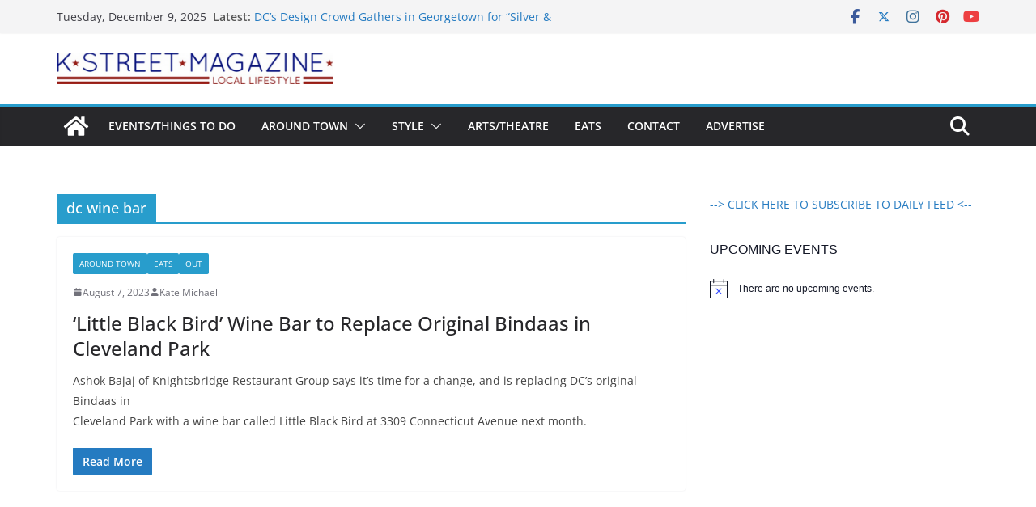

--- FILE ---
content_type: text/javascript
request_url: http://kstreetmagazine.com/wp-content/themes/colormag/assets/js/jquery.bxslider.js?ver=4.1.1
body_size: 69805
content:
/**
 * bxSlider v4.2.1d
 * Copyright 2013-2017 Steven Wanderski
 * Written while drinking Belgian ales and listening to jazz
 * Licensed under MIT (http://opensource.org/licenses/MIT)
 */

;(function($) {

  var defaults = {

    // GENERAL
    mode: 'horizontal',
    slideSelector: '',
    infiniteLoop: true,
    hideControlOnEnd: false,
    speed: 500,
    easing: null,
    slideMargin: 0,
    startSlide: 0,
    randomStart: false,
    captions: false,
    ticker: false,
    tickerHover: false,
    adaptiveHeight: false,
    adaptiveHeightSpeed: 500,
    video: false,
    useCSS: true,
    preloadImages: 'visible',
    responsive: true,
    slideZIndex: 50,
    wrapperClass: 'cm-slider',

    // TOUCH
    touchEnabled: true,
    swipeThreshold: 50,
    oneToOneTouch: true,
    preventDefaultSwipeX: true,
    preventDefaultSwipeY: false,

    // ACCESSIBILITY
    ariaLive: true,
    ariaHidden: true,

    // KEYBOARD
    keyboardEnabled: false,

    // PAGER
    pager: true,
    pagerType: 'full',
    pagerShortSeparator: ' / ',
    pagerSelector: null,
    buildPager: null,
    pagerCustom: null,

    // CONTROLS
    controls: true,
    nextText: 'Next',
    prevText: 'Prev',
    nextSelector: null,
    prevSelector: null,
    autoControls: false,
    startText: 'Start',
    stopText: 'Stop',
    autoControlsCombine: false,
    autoControlsSelector: null,

    // AUTO
    auto: false,
    pause: 4000,
    autoStart: true,
    autoDirection: 'next',
    stopAutoOnClick: false,
    autoHover: false,
    autoDelay: 0,
    autoSlideForOnePage: false,

    // CAROUSEL
    minSlides: 1,
    maxSlides: 1,
    moveSlides: 0,
    slideWidth: 0,
    shrinkItems: false,

    // CALLBACKS
    onSliderLoad: function() { return true; },
    onSlideBefore: function() { return true; },
    onSlideAfter: function() { return true; },
    onSlideNext: function() { return true; },
    onSlidePrev: function() { return true; },
    onSliderResize: function() { return true; },
    onAutoChange: function() { return true; } //calls when auto slides starts and stops
  };

  $.fn.bxSlider = function(options) {

    if (this.length === 0) {
      return this;
    }

    // support multiple elements
    if (this.length > 1) {
      this.each(function() {
        $(this).bxSlider(options);
      });
      return this;
    }

    // create a namespace to be used throughout the plugin
    var slider = {},
        // set a reference to our slider element
        el = this,
        // get the original window dimens (thanks a lot IE)
        windowWidth = $(window).width(),
        windowHeight = $(window).height();

    // Return if slider is already initialized
    if ($(el).data('bxSlider')) { return; }

    /**
     * ===================================================================================
     * = PRIVATE FUNCTIONS
     * ===================================================================================
     */

    /**
     * Initializes namespace settings to be used throughout plugin
     */
    var init = function() {
      // Return if slider is already initialized
      if ($(el).data('bxSlider')) { return; }
      // merge user-supplied options with the defaults
      slider.settings = $.extend({}, defaults, options);
      // parse slideWidth setting
      slider.settings.slideWidth = parseInt(slider.settings.slideWidth);
      // store the original children
      slider.children = el.children(slider.settings.slideSelector);
      // check if actual number of slides is less than minSlides / maxSlides
      if (slider.children.length < slider.settings.minSlides) { slider.settings.minSlides = slider.children.length; }
      if (slider.children.length < slider.settings.maxSlides) { slider.settings.maxSlides = slider.children.length; }
      // if random start, set the startSlide setting to random number
      if (slider.settings.randomStart) { slider.settings.startSlide = Math.floor(Math.random() * slider.children.length); }
      // store active slide information
      slider.active = { index: slider.settings.startSlide };
      // store if the slider is in carousel mode (displaying / moving multiple slides)
      slider.carousel = slider.settings.minSlides > 1 || slider.settings.maxSlides > 1;
      // if carousel, force preloadImages = 'all'
      if (slider.carousel) { slider.settings.preloadImages = 'all'; }
      // calculate the min / max width thresholds based on min / max number of slides
      // used to setup and update carousel slides dimensions
      slider.minThreshold = (slider.settings.minSlides * slider.settings.slideWidth) + ((slider.settings.minSlides - 1) * slider.settings.slideMargin);
      slider.maxThreshold = (slider.settings.maxSlides * slider.settings.slideWidth) + ((slider.settings.maxSlides - 1) * slider.settings.slideMargin);
      // store the current state of the slider (if currently animating, working is true)
      slider.working = false;
      // initialize the controls object
      slider.controls = {};
      // initialize an auto interval
      slider.interval = null;
      // determine which property to use for transitions
      slider.animProp = slider.settings.mode === 'vertical' ? 'top' : 'left';
      // determine if hardware acceleration can be used
      slider.usingCSS = slider.settings.useCSS && slider.settings.mode !== 'fade' && (function() {
        // create our test div element
        var div = document.createElement('div'),
            // css transition properties
            props = ['WebkitPerspective', 'MozPerspective', 'OPerspective', 'msPerspective'];
        // test for each property
        for (var i = 0; i < props.length; i++) {
          if (div.style[props[i]] !== undefined) {
            slider.cssPrefix = props[i].replace('Perspective', '').toLowerCase();
            slider.animProp = '-' + slider.cssPrefix + '-transform';
            return true;
          }
        }
        return false;
      }());
      // if vertical mode always make maxSlides and minSlides equal
      if (slider.settings.mode === 'vertical') { slider.settings.maxSlides = slider.settings.minSlides; }
      // save original style data
      el.data('origStyle', el.attr('style'));
      el.children(slider.settings.slideSelector).each(function() {
        $(this).data('origStyle', $(this).attr('style'));
      });

      // perform all DOM / CSS modifications
      setup();
    };

    /**
     * Performs all DOM and CSS modifications
     */
    var setup = function() {
      var preloadSelector = slider.children.eq(slider.settings.startSlide); // set the default preload selector (visible)

      // wrap el in a wrapper
      el.wrap('<div class="' + slider.settings.wrapperClass + '"><div class="bx-viewport"></div></div>');
      // store a namespace reference to .bx-viewport
      slider.viewport = el.parent();

      // add aria-live if the setting is enabled and ticker mode is disabled
      if (slider.settings.ariaLive && !slider.settings.ticker) {
        slider.viewport.attr('aria-live', 'polite');
      }
      // add a loading div to display while images are loading
      slider.loader = $('<div class="bx-loading" />');
      slider.viewport.prepend(slider.loader);
      // set el to a massive width, to hold any needed slides
      // also strip any margin and padding from el
      el.css({
        width: slider.settings.mode === 'horizontal' ? (slider.children.length * 1000 + 215) + '%' : 'auto',
        position: 'relative'
      });
      // if using CSS, add the easing property
      if (slider.usingCSS && slider.settings.easing) {
        el.css('-' + slider.cssPrefix + '-transition-timing-function', slider.settings.easing);
        // if not using CSS and no easing value was supplied, use the default JS animation easing (swing)
      } else if (!slider.settings.easing) {
        slider.settings.easing = 'swing';
      }
      // make modifications to the viewport (.bx-viewport)
      slider.viewport.css({
        width: '100%',
        overflow: 'hidden',
        position: 'relative'
      });
      slider.viewport.parent().css({
        maxWidth: getViewportMaxWidth()
      });
      // apply css to all slider children
      slider.children.css({
        // the float attribute is a reserved word in compressors like YUI compressor and need to be quoted #48
        'float': slider.settings.mode === 'horizontal' ? 'left' : 'none',
        listStyle: 'none',
        position: 'relative'
      });
      // apply the calculated width after the float is applied to prevent scrollbar interference
      slider.children.css('width', getSlideWidth());
      // if slideMargin is supplied, add the css
      if (slider.settings.mode === 'horizontal' && slider.settings.slideMargin > 0) { slider.children.css('marginRight', slider.settings.slideMargin); }
      if (slider.settings.mode === 'vertical' && slider.settings.slideMargin > 0) { slider.children.css('marginBottom', slider.settings.slideMargin); }
      // if "fade" mode, add positioning and z-index CSS
      if (slider.settings.mode === 'fade') {
        slider.children.css({
          position: 'absolute',
          zIndex: 0,
          display: 'none'
        });
        // prepare the z-index on the showing element
        slider.children.eq(slider.settings.startSlide).css({zIndex: slider.settings.slideZIndex, display: 'block'});
      }
      // create an element to contain all slider controls (pager, start / stop, etc)
      slider.controls.el = $('<div class="bx-controls" />');
      // if captions are requested, add them
      if (slider.settings.captions) { appendCaptions(); }
      // check if startSlide is last slide
      slider.active.last = slider.settings.startSlide === getPagerQty() - 1;
      // if video is true, set up the fitVids plugin
      if (slider.settings.video) { el.fitVids(); }
      //preloadImages
      if (slider.settings.preloadImages === 'none') {
        preloadSelector = null;
      }
      else if (slider.settings.preloadImages === 'all' || slider.settings.ticker) {
        preloadSelector = slider.children;
      }
      // only check for control addition if not in "ticker" mode
      if (!slider.settings.ticker) {
        // if controls are requested, add them
        if (slider.settings.controls) { appendControls(); }
        // if auto is true, and auto controls are requested, add them
        if (slider.settings.auto && slider.settings.autoControls) { appendControlsAuto(); }
        // if pager is requested, add it
        if (slider.settings.pager) { appendPager(); }
        // if any control option is requested, add the controls wrapper
        if (slider.settings.controls || slider.settings.autoControls || slider.settings.pager) { slider.viewport.after(slider.controls.el); }
        // if ticker mode, do not allow a pager
      } else {
        slider.settings.pager = false;
      }
      if (preloadSelector === null) {
        start();
      } else {
        loadElements(preloadSelector, start);
      }
    };

    var loadElements = function(selector, callback) {
      var total = selector.find('img:not([src=""]), iframe').length,
          count = 0;
      if (total === 0) {
        callback();
        return;
      }
      selector.find('img:not([src=""]), iframe').each(function() {
        $(this).one('load error', function() {
          if (++count === total) { callback(); }
        }).each(function() {
          $(this).trigger('load');
        });
      });
    };

    /**
     * Start the slider
     */
    var start = function() {
      // if infinite loop, prepare additional slides
      if (slider.settings.infiniteLoop && slider.settings.mode !== 'fade' && !slider.settings.ticker) {
        var slice    = slider.settings.mode === 'vertical' ? slider.settings.minSlides : slider.settings.maxSlides,
            sliceAppend  = slider.children.slice(0, slice).clone(true).addClass('bx-clone'),
            slicePrepend = slider.children.slice(-slice).clone(true).addClass('bx-clone');
        if (slider.settings.ariaHidden) {
          sliceAppend.attr('aria-hidden', true);
          slicePrepend.attr('aria-hidden', true);
        }
        el.append(sliceAppend).prepend(slicePrepend);
      }
      // remove the loading DOM element
      slider.loader.remove();
      // set the left / top position of "el"
      setSlidePosition();
      // if "vertical" mode, always use adaptiveHeight to prevent odd behavior
      if (slider.settings.mode === 'vertical') { slider.settings.adaptiveHeight = true; }
      // set the viewport height
      slider.viewport.height(getViewportHeight());
      // make sure everything is positioned just right (same as a window resize)
      el.redrawSlider();
      // onSliderLoad callback
      slider.settings.onSliderLoad.call(el, slider.active.index);
      // slider has been fully initialized
      slider.initialized = true;
      // add the resize call to the window
      if (slider.settings.responsive) { $(window).on('resize', resizeWindow); }
      // if auto is true and has more than 1 page, start the show
      if (slider.settings.auto && slider.settings.autoStart && (getPagerQty() > 1 || slider.settings.autoSlideForOnePage)) { initAuto(); }
      // if ticker is true, start the ticker
      if (slider.settings.ticker) { initTicker(); }
      // if pager is requested, make the appropriate pager link active
      if (slider.settings.pager) { updatePagerActive(slider.settings.startSlide); }
      // check for any updates to the controls (like hideControlOnEnd updates)
      if (slider.settings.controls) { updateDirectionControls(); }
      // if touchEnabled is true, setup the touch events
      if (navigator.maxTouchPoints > 1) { initTouch(); }
      // if keyboardEnabled is true, setup the keyboard events
      if (slider.settings.keyboardEnabled && !slider.settings.ticker) {
        $(document).keydown(keyPress);
      }
    };

    /**
     * Returns the calculated height of the viewport, used to determine either adaptiveHeight or the maxHeight value
     */
    var getViewportHeight = function() {
      var height = 0;
      // first determine which children (slides) should be used in our height calculation
      var children = $();
      // if mode is not "vertical" and adaptiveHeight is false, include all children
      if (slider.settings.mode !== 'vertical' && !slider.settings.adaptiveHeight) {
        children = slider.children;
      } else {
        // if not carousel, return the single active child
        if (!slider.carousel) {
          children = slider.children.eq(slider.active.index);
          // if carousel, return a slice of children
        } else {
          // get the individual slide index
          var currentIndex = slider.settings.moveSlides === 1 ? slider.active.index : slider.active.index * getMoveBy();
          // add the current slide to the children
          children = slider.children.eq(currentIndex);
          // cycle through the remaining "showing" slides
          for (i = 1; i <= slider.settings.maxSlides - 1; i++) {
            // if looped back to the start
            if (currentIndex + i >= slider.children.length) {
              children = children.add(slider.children.eq(i - 1));
            } else {
              children = children.add(slider.children.eq(currentIndex + i));
            }
          }
        }
      }
      // if "vertical" mode, calculate the sum of the heights of the children
      if (slider.settings.mode === 'vertical') {
        children.each(function(index) {
          height += $(this).outerHeight();
        });
        // add user-supplied margins
        if (slider.settings.slideMargin > 0) {
          height += slider.settings.slideMargin * (slider.settings.minSlides - 1);
        }
        // if not "vertical" mode, calculate the max height of the children
      } else {
        height = Math.max.apply(Math, children.map(function() {
          return $(this).outerHeight(false);
        }).get());
      }

      if (slider.viewport.css('box-sizing') === 'border-box') {
        height += parseFloat(slider.viewport.css('padding-top')) + parseFloat(slider.viewport.css('padding-bottom')) +
            parseFloat(slider.viewport.css('border-top-width')) + parseFloat(slider.viewport.css('border-bottom-width'));
      } else if (slider.viewport.css('box-sizing') === 'padding-box') {
        height += parseFloat(slider.viewport.css('padding-top')) + parseFloat(slider.viewport.css('padding-bottom'));
      }

      return height;
    };

    /**
     * Returns the calculated width to be used for the outer wrapper / viewport
     */
    var getViewportMaxWidth = function() {
      var width = '100%';
      if (slider.settings.slideWidth > 0) {
        if (slider.settings.mode === 'horizontal') {
          width = (slider.settings.maxSlides * slider.settings.slideWidth) + ((slider.settings.maxSlides - 1) * slider.settings.slideMargin);
        } else {
          width = slider.settings.slideWidth;
        }
      }
      return width;
    };

    /**
     * Returns the calculated width to be applied to each slide
     */
    var getSlideWidth = function() {
      var newElWidth = slider.settings.slideWidth, // start with any user-supplied slide width
          wrapWidth      = slider.viewport.width();    // get the current viewport width
      // if slide width was not supplied, or is larger than the viewport use the viewport width
      if (slider.settings.slideWidth === 0 ||
          (slider.settings.slideWidth > wrapWidth && !slider.carousel) ||
          slider.settings.mode === 'vertical') {
        newElWidth = wrapWidth;
        // if carousel, use the thresholds to determine the width
      } else if (slider.settings.maxSlides > 1 && slider.settings.mode === 'horizontal') {
        if (wrapWidth > slider.maxThreshold) {
          return newElWidth;
        } else if (wrapWidth < slider.minThreshold) {
          newElWidth = (wrapWidth - (slider.settings.slideMargin * (slider.settings.minSlides - 1))) / slider.settings.minSlides;
        } else if (slider.settings.shrinkItems) {
          newElWidth = Math.floor((wrapWidth + slider.settings.slideMargin) / (Math.ceil((wrapWidth + slider.settings.slideMargin) / (newElWidth + slider.settings.slideMargin))) - slider.settings.slideMargin);
        }
      }
      return newElWidth;
    };

    /**
     * Returns the number of slides currently visible in the viewport (includes partially visible slides)
     */
    var getNumberSlidesShowing = function() {
      var slidesShowing = 1,
          childWidth = null;
      if (slider.settings.mode === 'horizontal' && slider.settings.slideWidth > 0) {
        // if viewport is smaller than minThreshold, return minSlides
        if (slider.viewport.width() < slider.minThreshold) {
          slidesShowing = slider.settings.minSlides;
          // if viewport is larger than maxThreshold, return maxSlides
        } else if (slider.viewport.width() > slider.maxThreshold) {
          slidesShowing = slider.settings.maxSlides;
          // if viewport is between min / max thresholds, divide viewport width by first child width
        } else {
          childWidth = slider.children.first().width() + slider.settings.slideMargin;
          slidesShowing = Math.floor((slider.viewport.width() +
              slider.settings.slideMargin) / childWidth) || 1;
        }
        // if "vertical" mode, slides showing will always be minSlides
      } else if (slider.settings.mode === 'vertical') {
        slidesShowing = slider.settings.minSlides;
      }
      return slidesShowing;
    };

    /**
     * Returns the number of pages (one full viewport of slides is one "page")
     */
    var getPagerQty = function() {
      var pagerQty = 0,
          breakPoint = 0,
          counter = 0;
      // if moveSlides is specified by the user
      if (slider.settings.moveSlides > 0) {
        if (slider.settings.infiniteLoop) {
          pagerQty = Math.ceil(slider.children.length / getMoveBy());
        } else {
          // when breakpoint goes above children length, counter is the number of pages
          while (breakPoint < slider.children.length) {
            ++pagerQty;
            breakPoint = counter + getNumberSlidesShowing();
            counter += slider.settings.moveSlides <= getNumberSlidesShowing() ? slider.settings.moveSlides : getNumberSlidesShowing();
          }
          return counter;
        }
        // if moveSlides is 0 (auto) divide children length by sides showing, then round up
      } else {
        pagerQty = Math.ceil(slider.children.length / getNumberSlidesShowing());
      }
      return pagerQty;
    };

    /**
     * Returns the number of individual slides by which to shift the slider
     */
    var getMoveBy = function() {
      // if moveSlides was set by the user and moveSlides is less than number of slides showing
      if (slider.settings.moveSlides > 0 && slider.settings.moveSlides <= getNumberSlidesShowing()) {
        return slider.settings.moveSlides;
      }
      // if moveSlides is 0 (auto)
      return getNumberSlidesShowing();
    };

    /**
     * Sets the slider's (el) left or top position
     */
    var setSlidePosition = function() {
      var position, lastChild, lastShowingIndex;
      // if last slide, not infinite loop, and number of children is larger than specified maxSlides
      if (slider.children.length > slider.settings.maxSlides && slider.active.last && !slider.settings.infiniteLoop) {
        if (slider.settings.mode === 'horizontal') {
          // get the last child's position
          lastChild = slider.children.last();
          position = lastChild.position();
          // set the left position
          setPositionProperty(-(position.left - (slider.viewport.width() - lastChild.outerWidth())), 'reset', 0);
        } else if (slider.settings.mode === 'vertical') {
          // get the last showing index's position
          lastShowingIndex = slider.children.length - slider.settings.minSlides;
          position = slider.children.eq(lastShowingIndex).position();
          // set the top position
          setPositionProperty(-position.top, 'reset', 0);
        }
        // if not last slide
      } else {
        // get the position of the first showing slide
        position = slider.children.eq(slider.active.index * getMoveBy()).position();
        // check for last slide
        if (slider.active.index === getPagerQty() - 1) { slider.active.last = true; }
        // set the respective position
        if (position !== undefined) {
          if (slider.settings.mode === 'horizontal') { setPositionProperty(-position.left, 'reset', 0); }
          else if (slider.settings.mode === 'vertical') { setPositionProperty(-position.top, 'reset', 0); }
        }
      }
    };

    /**
     * Sets the el's animating property position (which in turn will sometimes animate el).
     * If using CSS, sets the transform property. If not using CSS, sets the top / left property.
     *
     * @param value (int)
     *  - the animating property's value
     *
     * @param type (string) 'slide', 'reset', 'ticker'
     *  - the type of instance for which the function is being
     *
     * @param duration (int)
     *  - the amount of time (in ms) the transition should occupy
     *
     * @param params (array) optional
     *  - an optional parameter containing any variables that need to be passed in
     */
    var setPositionProperty = function(value, type, duration, params) {
      var animateObj, propValue;
      // use CSS transform
      if (slider.usingCSS) {
        // determine the translate3d value
        propValue = slider.settings.mode === 'vertical' ? 'translate3d(0, ' + value + 'px, 0)' : 'translate3d(' + value + 'px, 0, 0)';
        // add the CSS transition-duration
        el.css('-' + slider.cssPrefix + '-transition-duration', duration / 1000 + 's');
        if (type === 'slide') {
          // set the property value
          el.css(slider.animProp, propValue);
          if (duration !== 0) {
            // add a callback method - executes when CSS transition completes
            el.on('transitionend webkitTransitionEnd oTransitionEnd MSTransitionEnd', function(e) {
              //make sure it's the correct one
              if (!$(e.target).is(el)) { return; }
              // remove the callback
              el.off('transitionend webkitTransitionEnd oTransitionEnd MSTransitionEnd');
              updateAfterSlideTransition();
            });
          } else { //duration = 0
            updateAfterSlideTransition();
          }
        } else if (type === 'reset') {
          el.css(slider.animProp, propValue);
        } else if (type === 'ticker') {
          // make the transition use 'linear'
          el.css('-' + slider.cssPrefix + '-transition-timing-function', 'linear');
          el.css(slider.animProp, propValue);
          if (duration !== 0) {
            el.on('transitionend webkitTransitionEnd oTransitionEnd MSTransitionEnd', function(e) {
              //make sure it's the correct one
              if (!$(e.target).is(el)) { return; }
              // remove the callback
              el.off('transitionend webkitTransitionEnd oTransitionEnd MSTransitionEnd');
              // reset the position
              setPositionProperty(params.resetValue, 'reset', 0);
              // start the loop again
              tickerLoop();
            });
          } else { //duration = 0
            setPositionProperty(params.resetValue, 'reset', 0);
            tickerLoop();
          }
        }
        // use JS animate
      } else {
        animateObj = {};
        animateObj[slider.animProp] = value;
        if (type === 'slide') {
          el.animate(animateObj, duration, slider.settings.easing, function() {
            updateAfterSlideTransition();
          });
        } else if (type === 'reset') {
          el.css(slider.animProp, value);
        } else if (type === 'ticker') {
          el.animate(animateObj, duration, 'linear', function() {
            setPositionProperty(params.resetValue, 'reset', 0);
            // run the recursive loop after animation
            tickerLoop();
          });
        }
      }
    };

    /**
     * Populates the pager with proper amount of pages
     */
    var populatePager = function() {
      var pagerHtml = '',
          linkContent = '',
          pagerQty = getPagerQty();
      // loop through each pager item
      for (var i = 0; i < pagerQty; i++) {
        linkContent = '';
        // if a buildPager function is supplied, use it to get pager link value, else use index + 1
        if (slider.settings.buildPager && $.isFunction(slider.settings.buildPager) || slider.settings.pagerCustom) {
          linkContent = slider.settings.buildPager(i);
          slider.pagerEl.addClass('bx-custom-pager');
        } else {
          linkContent = i + 1;
          slider.pagerEl.addClass('bx-default-pager');
        }
        // var linkContent = slider.settings.buildPager && $.isFunction(slider.settings.buildPager) ? slider.settings.buildPager(i) : i + 1;
        // add the markup to the string
        pagerHtml += '<div class="bx-pager-item"><a href="" data-slide-index="' + i + '" class="bx-pager-link">' + linkContent + '</a></div>';
      }
      // populate the pager element with pager links
      slider.pagerEl.html(pagerHtml);
    };

    /**
     * Appends the pager to the controls element
     */
    var appendPager = function() {
      if (!slider.settings.pagerCustom) {
        // create the pager DOM element
        slider.pagerEl = $('<div class="bx-pager" />');
        // if a pager selector was supplied, populate it with the pager
        if (slider.settings.pagerSelector) {
          $(slider.settings.pagerSelector).html(slider.pagerEl);
          // if no pager selector was supplied, add it after the wrapper
        } else {
          slider.controls.el.addClass('bx-has-pager').append(slider.pagerEl);
        }
        // populate the pager
        populatePager();
      } else {
        slider.pagerEl = $(slider.settings.pagerCustom);
      }
      // assign the pager click binding
      slider.pagerEl.on('click touchend', 'a', clickPagerBind);
    };

    /**
     * Appends prev / next controls to the controls element
     */
    var appendControls = function() {
      slider.controls.next = $('<a class="bx-next" href="">' + slider.settings.nextText + '</a>');
      slider.controls.prev = $('<a class="bx-prev" href="">' + slider.settings.prevText + '</a>');
      // add click actions to the controls
      slider.controls.next.on('click touchend', clickNextBind);
      slider.controls.prev.on('click touchend', clickPrevBind);
      // if nextSelector was supplied, populate it
      if (slider.settings.nextSelector) {
        $(slider.settings.nextSelector).append(slider.controls.next);
      }
      // if prevSelector was supplied, populate it
      if (slider.settings.prevSelector) {
        $(slider.settings.prevSelector).append(slider.controls.prev);
      }
      // if no custom selectors were supplied
      if (!slider.settings.nextSelector && !slider.settings.prevSelector) {
        // add the controls to the DOM
        slider.controls.directionEl = $('<div class="bx-controls-direction" />');
        // add the control elements to the directionEl
        slider.controls.directionEl.append(slider.controls.prev).append(slider.controls.next);
        // slider.viewport.append(slider.controls.directionEl);
        slider.controls.el.addClass('bx-has-controls-direction').append(slider.controls.directionEl);
      }
    };

    /**
     * Appends start / stop auto controls to the controls element
     */
    var appendControlsAuto = function() {
      slider.controls.start = $('<div class="bx-controls-auto-item"><a class="bx-start" href="">' + slider.settings.startText + '</a></div>');
      slider.controls.stop = $('<div class="bx-controls-auto-item"><a class="bx-stop" href="">' + slider.settings.stopText + '</a></div>');
      // add the controls to the DOM
      slider.controls.autoEl = $('<div class="bx-controls-auto" />');
      // on click actions to the controls
      slider.controls.autoEl.on('click', '.bx-start', clickStartBind);
      slider.controls.autoEl.on('click', '.bx-stop', clickStopBind);
      // if autoControlsCombine, insert only the "start" control
      if (slider.settings.autoControlsCombine) {
        slider.controls.autoEl.append(slider.controls.start);
        // if autoControlsCombine is false, insert both controls
      } else {
        slider.controls.autoEl.append(slider.controls.start).append(slider.controls.stop);
      }
      // if auto controls selector was supplied, populate it with the controls
      if (slider.settings.autoControlsSelector) {
        $(slider.settings.autoControlsSelector).html(slider.controls.autoEl);
        // if auto controls selector was not supplied, add it after the wrapper
      } else {
        slider.controls.el.addClass('bx-has-controls-auto').append(slider.controls.autoEl);
      }
      // update the auto controls
      updateAutoControls(slider.settings.autoStart ? 'stop' : 'start');
    };

    /**
     * Appends image captions to the DOM
     */
    var appendCaptions = function() {
      // cycle through each child
      slider.children.each(function(index) {
        // get the image title attribute
        var title = $(this).find('img:first').attr('title');
        // append the caption
        if (title !== undefined && ('' + title).length) {
          $(this).append('<div class="bx-caption"><span>' + title + '</span></div>');
        }
      });
    };

    /**
     * Click next binding
     *
     * @param e (event)
     *  - DOM event object
     */
    var clickNextBind = function(e) {
      e.preventDefault();
      if (slider.controls.el.hasClass('disabled')) { return; }
      // if auto show is running, stop it
      if (slider.settings.auto && slider.settings.stopAutoOnClick) { el.stopAuto(); }
      el.goToNextSlide();
    };

    /**
     * Click prev binding
     *
     * @param e (event)
     *  - DOM event object
     */
    var clickPrevBind = function(e) {
      e.preventDefault();
      if (slider.controls.el.hasClass('disabled')) { return; }
      // if auto show is running, stop it
      if (slider.settings.auto && slider.settings.stopAutoOnClick) { el.stopAuto(); }
      el.goToPrevSlide();
    };

    /**
     * Click start binding
     *
     * @param e (event)
     *  - DOM event object
     */
    var clickStartBind = function(e) {
      el.startAuto();
      e.preventDefault();
    };

    /**
     * Click stop binding
     *
     * @param e (event)
     *  - DOM event object
     */
    var clickStopBind = function(e) {
      el.stopAuto();
      e.preventDefault();
    };

    /**
     * Click pager binding
     *
     * @param e (event)
     *  - DOM event object
     */
    var clickPagerBind = function(e) {
      var pagerLink, pagerIndex;
      e.preventDefault();
      if (slider.controls.el.hasClass('disabled')) {
        return;
      }
      // if auto show is running, stop it
      if (slider.settings.auto  && slider.settings.stopAutoOnClick) { el.stopAuto(); }
      pagerLink = $(e.currentTarget);
      if (pagerLink.attr('data-slide-index') !== undefined) {
        pagerIndex = parseInt(pagerLink.attr('data-slide-index'));
        // if clicked pager link is not active, continue with the goToSlide call
        if (pagerIndex !== slider.active.index) { el.goToSlide(pagerIndex); }
      }
    };

    /**
     * Updates the pager links with an active class
     *
     * @param slideIndex (int)
     *  - index of slide to make active
     */
    var updatePagerActive = function(slideIndex) {
      // if "short" pager type
      var len = slider.children.length; // nb of children
      if (slider.settings.pagerType === 'short') {
        if (slider.settings.maxSlides > 1) {
          len = Math.ceil(slider.children.length / slider.settings.maxSlides);
        }
        slider.pagerEl.html((slideIndex + 1) + slider.settings.pagerShortSeparator + len);
        return;
      }
      // remove all pager active classes
      slider.pagerEl.find('a').removeClass('active');
      // apply the active class for all pagers
      slider.pagerEl.each(function(i, el) { $(el).find('a').eq(slideIndex).addClass('active'); });
    };

    /**
     * Performs needed actions after a slide transition
     */
    var updateAfterSlideTransition = function() {
      // if infinite loop is true
      if (slider.settings.infiniteLoop) {
        var position = '';
        // first slide
        if (slider.active.index === 0) {
          // set the new position
          position = slider.children.eq(0).position();
          // carousel, last slide
        } else if (slider.active.index === getPagerQty() - 1 && slider.carousel) {
          position = slider.children.eq((getPagerQty() - 1) * getMoveBy()).position();
          // last slide
        } else if (slider.active.index === slider.children.length - 1) {
          position = slider.children.eq(slider.children.length - 1).position();
        }
        if (position) {
          if (slider.settings.mode === 'horizontal') { setPositionProperty(-position.left, 'reset', 0); }
          else if (slider.settings.mode === 'vertical') { setPositionProperty(-position.top, 'reset', 0); }
        }
      }
      // declare that the transition is complete
      slider.working = false;
      // onSlideAfter callback
      slider.settings.onSlideAfter.call(el, slider.children.eq(slider.active.index), slider.oldIndex, slider.active.index);
    };

    /**
     * Updates the auto controls state (either active, or combined switch)
     *
     * @param state (string) "start", "stop"
     *  - the new state of the auto show
     */
    var updateAutoControls = function(state) {
      // if autoControlsCombine is true, replace the current control with the new state
      if (slider.settings.autoControlsCombine) {
        slider.controls.autoEl.html(slider.controls[state]);
        // if autoControlsCombine is false, apply the "active" class to the appropriate control
      } else {
        slider.controls.autoEl.find('a').removeClass('active');
        slider.controls.autoEl.find('a:not(.bx-' + state + ')').addClass('active');
      }
    };

    /**
     * Updates the direction controls (checks if either should be hidden)
     */
    var updateDirectionControls = function() {
      if (getPagerQty() === 1) {
        slider.controls.prev.addClass('disabled');
        slider.controls.next.addClass('disabled');
      } else if (!slider.settings.infiniteLoop && slider.settings.hideControlOnEnd) {
        // if first slide
        if (slider.active.index === 0) {
          slider.controls.prev.addClass('disabled');
          slider.controls.next.removeClass('disabled');
          // if last slide
        } else if (slider.active.index === getPagerQty() - 1) {
          slider.controls.next.addClass('disabled');
          slider.controls.prev.removeClass('disabled');
          // if any slide in the middle
        } else {
          slider.controls.prev.removeClass('disabled');
          slider.controls.next.removeClass('disabled');
        }
      }
    };
    /* auto start and stop functions */
    var windowFocusHandler = function() { el.startAuto(); };
    var windowBlurHandler = function() { el.stopAuto(); };
    /**
     * Initializes the auto process
     */
    var initAuto = function() {
      // if autoDelay was supplied, launch the auto show using a setTimeout() call
      if (slider.settings.autoDelay > 0) {
        setTimeout(el.startAuto, slider.settings.autoDelay);
        // if autoDelay was not supplied, start the auto show normally
      } else {
        el.startAuto();

        //add focus and blur events to ensure its running if timeout gets paused
        $(window).focus(windowFocusHandler).blur(windowBlurHandler);
      }
      // if autoHover is requested
      if (slider.settings.autoHover) {
        // on el hover
        el.hover(function() {
          // if the auto show is currently playing (has an active interval)
          if (slider.interval) {
            // stop the auto show and pass true argument which will prevent control update
            el.stopAuto(true);
            // create a new autoPaused value which will be used by the relative "mouseout" event
            slider.autoPaused = true;
          }
        }, function() {
          // if the autoPaused value was created be the prior "mouseover" event
          if (slider.autoPaused) {
            // start the auto show and pass true argument which will prevent control update
            el.startAuto(true);
            // reset the autoPaused value
            slider.autoPaused = null;
          }
        });
      }
    };

    /**
     * Initializes the ticker process
     */
    var initTicker = function() {
      var startPosition = 0,
          position, transform, value, idx, ratio, property, newSpeed, totalDimens;
      // if autoDirection is "next", append a clone of the entire slider
      if (slider.settings.autoDirection === 'next') {
        el.append(slider.children.clone().addClass('bx-clone'));
        // if autoDirection is "prev", prepend a clone of the entire slider, and set the left position
      } else {
        el.prepend(slider.children.clone().addClass('bx-clone'));
        position = slider.children.first().position();
        startPosition = slider.settings.mode === 'horizontal' ? -position.left : -position.top;
      }
      setPositionProperty(startPosition, 'reset', 0);
      // do not allow controls in ticker mode
      slider.settings.pager = false;
      slider.settings.controls = false;
      slider.settings.autoControls = false;
      // if autoHover is requested
      if (slider.settings.tickerHover) {
        if (slider.usingCSS) {
          idx = slider.settings.mode === 'horizontal' ? 4 : 5;
          slider.viewport.hover(function() {
            transform = el.css('-' + slider.cssPrefix + '-transform');
            value = parseFloat(transform.split(',')[idx]);
            setPositionProperty(value, 'reset', 0);
          }, function() {
            totalDimens = 0;
            slider.children.each(function(index) {
              totalDimens += slider.settings.mode === 'horizontal' ? $(this).outerWidth(true) : $(this).outerHeight(true);
            });
            // calculate the speed ratio (used to determine the new speed to finish the paused animation)
            ratio = slider.settings.speed / totalDimens;
            // determine which property to use
            property = slider.settings.mode === 'horizontal' ? 'left' : 'top';
            // calculate the new speed
            newSpeed = ratio * (totalDimens - (Math.abs(parseInt(value))));
            tickerLoop(newSpeed);
          });
        } else {
          // on el hover
          slider.viewport.hover(function() {
            el.stop();
          }, function() {
            // calculate the total width of children (used to calculate the speed ratio)
            totalDimens = 0;
            slider.children.each(function(index) {
              totalDimens += slider.settings.mode === 'horizontal' ? $(this).outerWidth(true) : $(this).outerHeight(true);
            });
            // calculate the speed ratio (used to determine the new speed to finish the paused animation)
            ratio = slider.settings.speed / totalDimens;
            // determine which property to use
            property = slider.settings.mode === 'horizontal' ? 'left' : 'top';
            // calculate the new speed
            newSpeed = ratio * (totalDimens - (Math.abs(parseInt(el.css(property)))));
            tickerLoop(newSpeed);
          });
        }
      }
      // start the ticker loop
      tickerLoop();
    };

    /**
     * Runs a continuous loop, news ticker-style
     */
    var tickerLoop = function(resumeSpeed) {
      var speed = resumeSpeed ? resumeSpeed : slider.settings.speed,
          position = {left: 0, top: 0},
          reset = {left: 0, top: 0},
          animateProperty, resetValue, params;

      // if "next" animate left position to last child, then reset left to 0
      if (slider.settings.autoDirection === 'next') {
        position = el.find('.bx-clone').first().position();
        // if "prev" animate left position to 0, then reset left to first non-clone child
      } else {
        reset = slider.children.first().position();
      }
      animateProperty = slider.settings.mode === 'horizontal' ? -position.left : -position.top;
      resetValue = slider.settings.mode === 'horizontal' ? -reset.left : -reset.top;
      params = {resetValue: resetValue};
      setPositionProperty(animateProperty, 'ticker', speed, params);
    };

    /**
     * Check if el is on screen
     */
    var isOnScreen = function(el) {
      var win = $(window),
          viewport = {
            top: win.scrollTop(),
            left: win.scrollLeft()
          },
          bounds = el.offset();

      viewport.right = viewport.left + win.width();
      viewport.bottom = viewport.top + win.height();
      bounds.right = bounds.left + el.outerWidth();
      bounds.bottom = bounds.top + el.outerHeight();

      return (!(viewport.right < bounds.left || viewport.left > bounds.right || viewport.bottom < bounds.top || viewport.top > bounds.bottom));
    };

    /**
     * Initializes keyboard events
     */
    var keyPress = function(e) {
      var activeElementTag = document.activeElement.tagName.toLowerCase(),
          tagFilters = 'input|textarea',
          p = new RegExp(activeElementTag,['i']),
          result = p.exec(tagFilters);

      if (result == null && isOnScreen(el)) {
        if (e.keyCode === 39) {
          clickNextBind(e);
          return false;
        } else if (e.keyCode === 37) {
          clickPrevBind(e);
          return false;
        }
      }
    };

    /**
     * Initializes touch events
     */
    var initTouch = function() {
      // initialize object to contain all touch values
      slider.touch = {
        start: {x: 0, y: 0},
        end: {x: 0, y: 0}
      };
      var isTouch =  !!("ontouchstart" in window) || window.navigator.msMaxTouchPoints > 0;
      if (isTouch) {
        slider.viewport.bind('touchstart MSPointerDown pointerdown', onTouchStart);
      }
      // slider.viewport.on('touchstart MSPointerDown pointerdown', onTouchStart);

      //for browsers that have implemented pointer events and fire a click after
      //every pointerup regardless of whether pointerup is on same screen location as pointerdown or not
      slider.viewport.on('click', '.bxslider a', function(e) {
        if (slider.viewport.hasClass('click-disabled')) {
          e.preventDefault();
          slider.viewport.removeClass('click-disabled');
        }
      });
    };

    /**
     * Event handler for "touchstart"
     *
     * @param e (event)
     *  - DOM event object
     */
    var onTouchStart = function(e) {
      // watch only for left mouse, touch contact and pen contact
      // touchstart event object doesn`t have button property
      if (e.type !== 'touchstart' && e.button !== 0) {
        return;
      }
      // Enable once the BxSlider library fixes this issue and it is to fix the touch for Android devices.
      // e.preventDefault();

      //disable slider controls while user is interacting with slides to avoid slider freeze that happens on touch devices when a slide swipe happens immediately after interacting with slider controls
      slider.controls.el.addClass('disabled');

      if (slider.working) {
        slider.controls.el.removeClass('disabled');
      } else {
        // record the original position when touch starts
        slider.touch.originalPos = el.position();
        var orig = e.originalEvent,
            touchPoints = (typeof orig.changedTouches !== 'undefined') ? orig.changedTouches : [orig];
        var chromePointerEvents = typeof PointerEvent === 'function';
        if (chromePointerEvents) {
          if (orig.pointerId === undefined) {
            return;
          }
        }
        // record the starting touch x, y coordinates
        slider.touch.start.x = touchPoints[0].pageX;
        slider.touch.start.y = touchPoints[0].pageY;

        if (slider.viewport.get(0).setPointerCapture) {
          slider.pointerId = orig.pointerId;
          slider.viewport.get(0).setPointerCapture(slider.pointerId);
        }
        // store original event data for click fixation
        slider.originalClickTarget = orig.originalTarget || orig.target;
        slider.originalClickButton = orig.button;
        slider.originalClickButtons = orig.buttons;
        slider.originalEventType = orig.type;
        // at this moment we don`t know what it is click or swipe
        slider.hasMove = false;
        // on a "touchmove" event to the viewport
        slider.viewport.on('touchmove MSPointerMove pointermove', onTouchMove);
        // on a "touchend" event to the viewport
        slider.viewport.on('touchend MSPointerUp pointerup', onTouchEnd);
        slider.viewport.on('MSPointerCancel pointercancel', onPointerCancel);
      }
    };

    /**
     * Cancel Pointer for Windows Phone
     *
     * @param e (event)
     *  - DOM event object
     */
    var onPointerCancel = function(e) {
      e.preventDefault();
      /* onPointerCancel handler is needed to deal with situations when a touchend
       doesn't fire after a touchstart (this happens on windows phones only) */
      setPositionProperty(slider.touch.originalPos.left, 'reset', 0);

      //remove handlers
      slider.controls.el.removeClass('disabled');
      slider.viewport.off('MSPointerCancel pointercancel', onPointerCancel);
      slider.viewport.off('touchmove MSPointerMove pointermove', onTouchMove);
      slider.viewport.off('touchend MSPointerUp pointerup', onTouchEnd);
      if (slider.viewport.get(0).releasePointerCapture) {
        slider.viewport.get(0).releasePointerCapture(slider.pointerId);
      }
    };

    /**
     * Event handler for "touchmove"
     *
     * @param e (event)
     *  - DOM event object
     */
    var onTouchMove = function(e) {
      var orig = e.originalEvent,
          touchPoints = (typeof orig.changedTouches !== 'undefined') ? orig.changedTouches : [orig],
          // if scrolling on y axis, do not prevent default
          xMovement = Math.abs(touchPoints[0].pageX - slider.touch.start.x),
          yMovement = Math.abs(touchPoints[0].pageY - slider.touch.start.y),
          value = 0,
          change = 0;
      // this is swipe
      slider.hasMove = true;

      // x axis swipe
      if ((xMovement * 3) > yMovement && slider.settings.preventDefaultSwipeX) {
        e.preventDefault();
        // y axis swipe
      } else if ((yMovement * 3) > xMovement && slider.settings.preventDefaultSwipeY) {
        e.preventDefault();
      }
      if (e.type !== 'touchmove') {
        e.preventDefault();
      }

      if (slider.settings.mode !== 'fade' && slider.settings.oneToOneTouch) {
        // if horizontal, drag along x axis
        if (slider.settings.mode === 'horizontal') {
          change = touchPoints[0].pageX - slider.touch.start.x;
          value = slider.touch.originalPos.left + change;
          // if vertical, drag along y axis
        } else {
          change = touchPoints[0].pageY - slider.touch.start.y;
          value = slider.touch.originalPos.top + change;
        }
        setPositionProperty(value, 'reset', 0);
      }
    };

    /**
     * Event handler for "touchend"
     *
     * @param e (event)
     *  - DOM event object
     */
    var onTouchEnd = function(e) {
      e.preventDefault();
      slider.viewport.off('touchmove MSPointerMove pointermove', onTouchMove);
      //enable slider controls as soon as user stops interacing with slides
      slider.controls.el.removeClass('disabled');
      var orig    = e.originalEvent,
          touchPoints = (typeof orig.changedTouches !== 'undefined') ? orig.changedTouches : [orig],
          value       = 0,
          distance    = 0;
      // record end x, y positions
      slider.touch.end.x = touchPoints[0].pageX;
      slider.touch.end.y = touchPoints[0].pageY;
      // if fade mode, check if absolute x distance clears the threshold
      if (slider.settings.mode === 'fade') {
        distance = Math.abs(slider.touch.start.x - slider.touch.end.x);
        if (distance >= slider.settings.swipeThreshold) {
          if (slider.touch.start.x > slider.touch.end.x) {
            el.goToNextSlide();
          } else {
            el.goToPrevSlide();
          }
          el.stopAuto();
        }
        // not fade mode
      } else {
        // calculate distance and el's animate property
        if (slider.settings.mode === 'horizontal') {
          distance = slider.touch.end.x - slider.touch.start.x;
          value = slider.touch.originalPos.left;
        } else {
          distance = slider.touch.end.y - slider.touch.start.y;
          value = slider.touch.originalPos.top;
        }
        // if not infinite loop and first / last slide, do not attempt a slide transition
        if (!slider.settings.infiniteLoop && ((slider.active.index === 0 && distance > 0) || (slider.active.last && distance < 0))) {
          setPositionProperty(value, 'reset', 200);
        } else {
          // check if distance clears threshold
          if (Math.abs(distance) >= slider.settings.swipeThreshold) {
            if (distance < 0) {
              el.goToNextSlide();
            } else {
              el.goToPrevSlide();
            }
            el.stopAuto();
          } else {
            // el.animate(property, 200);
            setPositionProperty(value, 'reset', 200);
          }
        }
      }
      slider.viewport.off('touchend MSPointerUp pointerup', onTouchEnd);

      if (slider.viewport.get(0).releasePointerCapture) {
        slider.viewport.get(0).releasePointerCapture(slider.pointerId);
      }
      // if slider had swipe with left mouse, touch contact and pen contact
      if (slider.hasMove === false && (slider.originalClickButton === 0 || slider.originalEventType === 'touchstart')) {
        // trigger click event (fix for Firefox59 and PointerEvent standard compatibility)
        $(slider.originalClickTarget).trigger({
          type: 'click',
          button: slider.originalClickButton,
          buttons: slider.originalClickButtons
        });
      }
    };

    /**
     * Window resize event callback
     */
    var resizeWindow = function(e) {
      // don't do anything if slider isn't initialized.
      if (!slider.initialized) { return; }
      // Delay if slider working.
      if (slider.working) {
        window.setTimeout(resizeWindow, 10);
      } else {
        // get the new window dimens (again, thank you IE)
        var windowWidthNew = $(window).width(),
            windowHeightNew = $(window).height();
        // make sure that it is a true window resize
        // *we must check this because our dinosaur friend IE fires a window resize event when certain DOM elements
        // are resized. Can you just die already?*
        if (windowWidth !== windowWidthNew || windowHeight !== windowHeightNew) {
          // set the new window dimens
          windowWidth = windowWidthNew;
          windowHeight = windowHeightNew;
          // update all dynamic elements
          el.redrawSlider();
          // Call user resize handler
          slider.settings.onSliderResize.call(el, slider.active.index);
        }
      }
    };

    /**
     * Adds an aria-hidden=true attribute to each element
     *
     * @param startVisibleIndex (int)
     *  - the first visible element's index
     */
    var applyAriaHiddenAttributes = function(startVisibleIndex) {
      var numberOfSlidesShowing = getNumberSlidesShowing();
      // only apply attributes if the setting is enabled and not in ticker mode
      if (slider.settings.ariaHidden && !slider.settings.ticker) {
        // add aria-hidden=true to all elements
        slider.children.attr('aria-hidden', 'true');
        // get the visible elements and change to aria-hidden=false
        slider.children.slice(startVisibleIndex, startVisibleIndex + numberOfSlidesShowing).attr('aria-hidden', 'false');
      }
    };

    /**
     * Returns index according to present page range
     *
     * @param slideOndex (int)
     *  - the desired slide index
     */
    var setSlideIndex = function(slideIndex) {
      if (slideIndex < 0) {
        if (slider.settings.infiniteLoop) {
          return getPagerQty() - 1;
        }else {
          //we don't go to undefined slides
          return slider.active.index;
        }
        // if slideIndex is greater than children length, set active index to 0 (this happens during infinite loop)
      } else if (slideIndex >= getPagerQty()) {
        if (slider.settings.infiniteLoop) {
          return 0;
        } else {
          //we don't move to undefined pages
          return slider.active.index;
        }
        // set active index to requested slide
      } else {
        return slideIndex;
      }
    };

    /**
     * ===================================================================================
     * = PUBLIC FUNCTIONS
     * ===================================================================================
     */

    /**
     * Performs slide transition to the specified slide
     *
     * @param slideIndex (int)
     *  - the destination slide's index (zero-based)
     *
     * @param direction (string)
     *  - INTERNAL USE ONLY - the direction of travel ("prev" / "next")
     */
    el.goToSlide = function(slideIndex, direction) {
      // onSlideBefore, onSlideNext, onSlidePrev callbacks
      // Allow transition canceling based on returned value
      var performTransition = true,
          moveBy = 0,
          position = {left: 0, top: 0},
          lastChild = null,
          lastShowingIndex, eq, value, requestEl;
      // store the old index
      slider.oldIndex = slider.active.index;
      //set new index
      slider.active.index = setSlideIndex(slideIndex);

      // if plugin is currently in motion, ignore request
      if (slider.working || slider.active.index === slider.oldIndex) { return; }
      // declare that plugin is in motion
      slider.working = true;

      performTransition = slider.settings.onSlideBefore.call(el, slider.children.eq(slider.active.index), slider.oldIndex, slider.active.index);

      // If transitions canceled, reset and return
      if (typeof (performTransition) !== 'undefined' && !performTransition) {
        slider.active.index = slider.oldIndex; // restore old index
        slider.working = false; // is not in motion
        return;
      }

      if (direction === 'next') {
        // Prevent canceling in future functions or lack there-of from negating previous commands to cancel
        if (!slider.settings.onSlideNext.call(el, slider.children.eq(slider.active.index), slider.oldIndex, slider.active.index)) {
          performTransition = false;
        }
      } else if (direction === 'prev') {
        // Prevent canceling in future functions or lack there-of from negating previous commands to cancel
        if (!slider.settings.onSlidePrev.call(el, slider.children.eq(slider.active.index), slider.oldIndex, slider.active.index)) {
          performTransition = false;
        }
      }

      // check if last slide
      slider.active.last = slider.active.index >= getPagerQty() - 1;
      // update the pager with active class
      if (slider.settings.pager || slider.settings.pagerCustom) { updatePagerActive(slider.active.index); }
      // // check for direction control update
      if (slider.settings.controls) { updateDirectionControls(); }
      // if slider is set to mode: "fade"
      if (slider.settings.mode === 'fade') {
        // if adaptiveHeight is true and next height is different from current height, animate to the new height
        if (slider.settings.adaptiveHeight && slider.viewport.height() !== getViewportHeight()) {
          slider.viewport.animate({height: getViewportHeight()}, slider.settings.adaptiveHeightSpeed);
        }
        // fade out the visible child and reset its z-index value
        slider.children.filter(':visible').fadeOut(slider.settings.speed).css({zIndex: 0});
        // fade in the newly requested slide
        slider.children.eq(slider.active.index).css('zIndex', slider.settings.slideZIndex + 1).fadeIn(slider.settings.speed, function() {
          $(this).css('zIndex', slider.settings.slideZIndex);
          updateAfterSlideTransition();
        });
        // slider mode is not "fade"
      } else {
        // if adaptiveHeight is true and next height is different from current height, animate to the new height
        if (slider.settings.adaptiveHeight && slider.viewport.height() !== getViewportHeight()) {
          slider.viewport.animate({height: getViewportHeight()}, slider.settings.adaptiveHeightSpeed);
        }
        // if carousel and not infinite loop
        if (!slider.settings.infiniteLoop && slider.carousel && slider.active.last) {
          if (slider.settings.mode === 'horizontal') {
            // get the last child position
            lastChild = slider.children.eq(slider.children.length - 1);
            position = lastChild.position();
            // calculate the position of the last slide
            moveBy = slider.viewport.width() - lastChild.outerWidth();
          } else {
            // get last showing index position
            lastShowingIndex = slider.children.length - slider.settings.minSlides;
            position = slider.children.eq(lastShowingIndex).position();
          }
          // horizontal carousel, going previous while on first slide (infiniteLoop mode)
        } else if (slider.carousel && slider.active.last && direction === 'prev') {
          // get the last child position
          eq = slider.settings.moveSlides === 1 ? slider.settings.maxSlides - getMoveBy() : ((getPagerQty() - 1) * getMoveBy()) - (slider.children.length - slider.settings.maxSlides);
          lastChild = el.children('.bx-clone').eq(eq);
          position = lastChild.position();
          // if infinite loop and "Next" is clicked on the last slide
        } else if (direction === 'next' && slider.active.index === 0) {
          // get the last clone position
          position = el.find('> .bx-clone').eq(slider.settings.maxSlides).position();
          slider.active.last = false;
          // normal non-zero requests
        } else if (slideIndex >= 0) {
          //parseInt is applied to allow floats for slides/page
          requestEl = slideIndex * parseInt(getMoveBy());
          position = slider.children.eq(requestEl).position();
        }

        /* If the position doesn't exist
         * (e.g. if you destroy the slider on a next click),
         * it doesn't throw an error.
         */
        if (typeof (position) !== 'undefined') {
          value = slider.settings.mode === 'horizontal' ? -(position.left - moveBy) : -position.top;
          // plugin values to be animated
          setPositionProperty(value, 'slide', slider.settings.speed);
        }
        slider.working = false;
      }
      if (slider.settings.ariaHidden) { applyAriaHiddenAttributes(slider.active.index * getMoveBy()); }
    };

    /**
     * Transitions to the next slide in the show
     */
    el.goToNextSlide = function() {
      // if infiniteLoop is false and last page is showing, disregard call
      if (!slider.settings.infiniteLoop && slider.active.last) { return; }
      if (slider.working === true){ return ;}
      var pagerIndex = parseInt(slider.active.index) + 1;
      el.goToSlide(pagerIndex, 'next');
    };

    /**
     * Transitions to the prev slide in the show
     */
    el.goToPrevSlide = function() {
      // if infiniteLoop is false and last page is showing, disregard call
      if (!slider.settings.infiniteLoop && slider.active.index === 0) { return; }
      if (slider.working === true){ return ;}
      var pagerIndex = parseInt(slider.active.index) - 1;
      el.goToSlide(pagerIndex, 'prev');
    };

    /**
     * Starts the auto show
     *
     * @param preventControlUpdate (boolean)
     *  - if true, auto controls state will not be updated
     */
    el.startAuto = function(preventControlUpdate) {
      // if an interval already exists, disregard call
      if (slider.interval) { return; }
      // create an interval
      slider.interval = setInterval(function() {
        if (slider.settings.autoDirection === 'next') {
          el.goToNextSlide();
        } else {
          el.goToPrevSlide();
        }
      }, slider.settings.pause);
      //allback for when the auto rotate status changes
      slider.settings.onAutoChange.call(el, true);
      // if auto controls are displayed and preventControlUpdate is not true
      if (slider.settings.autoControls && preventControlUpdate !== true) { updateAutoControls('stop'); }
    };

    /**
     * Stops the auto show
     *
     * @param preventControlUpdate (boolean)
     *  - if true, auto controls state will not be updated
     */
    el.stopAuto = function(preventControlUpdate) {
      // if slider is auto paused, just clear that state
      if (slider.autoPaused) slider.autoPaused = false;
      // if no interval exists, disregard call
      if (!slider.interval) { return; }
      // clear the interval
      clearInterval(slider.interval);
      slider.interval = null;
      //allback for when the auto rotate status changes
      slider.settings.onAutoChange.call(el, false);
      // if auto controls are displayed and preventControlUpdate is not true
      if (slider.settings.autoControls && preventControlUpdate !== true) { updateAutoControls('start'); }
    };

    /**
     * Returns current slide index (zero-based)
     */
    el.getCurrentSlide = function() {
      return slider.active.index;
    };

    /**
     * Returns current slide element
     */
    el.getCurrentSlideElement = function() {
      return slider.children.eq(slider.active.index);
    };

    /**
     * Returns a slide element
     * @param index (int)
     *  - The index (zero-based) of the element you want returned.
     */
    el.getSlideElement = function(index) {
      return slider.children.eq(index);
    };

    /**
     * Returns number of slides in show
     */
    el.getSlideCount = function() {
      return slider.children.length;
    };

    /**
     * Return slider.working variable
     */
    el.isWorking = function() {
      return slider.working;
    };

    /**
     * Update all dynamic slider elements
     */
    el.redrawSlider = function() {
      // resize all children in ratio to new screen size
      slider.children.add(el.find('.bx-clone')).outerWidth(getSlideWidth());
      // adjust the height
      slider.viewport.css('height', getViewportHeight());
      // update the slide position
      if (!slider.settings.ticker) { setSlidePosition(); }
      // if active.last was true before the screen resize, we want
      // to keep it last no matter what screen size we end on
      if (slider.active.last) { slider.active.index = getPagerQty() - 1; }
      // if the active index (page) no longer exists due to the resize, simply set the index as last
      if (slider.active.index >= getPagerQty()) { slider.active.last = true; }
      // if a pager is being displayed and a custom pager is not being used, update it
      if (slider.settings.pager && !slider.settings.pagerCustom) {
        populatePager();
        updatePagerActive(slider.active.index);
      }
      if (slider.settings.ariaHidden) { applyAriaHiddenAttributes(slider.active.index * getMoveBy()); }
    };

    /**
     * Destroy the current instance of the slider (revert everything back to original state)
     */
    el.destroySlider = function() {
      // don't do anything if slider has already been destroyed
      if (!slider.initialized) { return; }
      slider.initialized = false;
      $('.bx-clone', this).remove();
      slider.children.each(function() {
        if ($(this).data('origStyle') !== undefined) {
          $(this).attr('style', $(this).data('origStyle'));
        } else {
          $(this).removeAttr('style');
        }
      });
      if ($(this).data('origStyle') !== undefined) {
        this.attr('style', $(this).data('origStyle'));
      } else {
        $(this).removeAttr('style');
      }
      $(this).unwrap().unwrap();
      if (slider.controls.el) { slider.controls.el.remove(); }
      if (slider.controls.next) { slider.controls.next.remove(); }
      if (slider.controls.prev) { slider.controls.prev.remove(); }
      if (slider.pagerEl && slider.settings.controls && !slider.settings.pagerCustom) { slider.pagerEl.remove(); }
      $('.bx-caption', this).remove();
      if (slider.controls.autoEl) { slider.controls.autoEl.remove(); }
      clearInterval(slider.interval);
      if (slider.settings.responsive) { $(window).off('resize', resizeWindow); }
      if (slider.settings.keyboardEnabled) { $(document).off('keydown', keyPress); }
      //remove self reference in data
      $(this).removeData('bxSlider');
      // remove global window handlers
      $(window).off('blur', windowBlurHandler).off('focus', windowFocusHandler);
    };

    /**
     * Reload the slider (revert all DOM changes, and re-initialize)
     */
    el.reloadSlider = function(settings) {
      if (settings !== undefined) { options = settings; }
      el.destroySlider();
      init();
      //store reference to self in order to access public functions later
      $(el).data('bxSlider', this);
    };

    init();

    $(el).data('bxSlider', this);

    // returns the current jQuery object
    return this;
  };

})(jQuery);


--- FILE ---
content_type: text/javascript
request_url: http://kstreetmagazine.com/wp-content/themes/colormag/assets/js/navigation.js?ver=4.1.1
body_size: 5334
content:
/**
 * navigation.js
 *
 * Handles toggling the navigation menu for small screens.
 */

(function () {
	var container, button, menu, links, i, len;

	container = document.getElementById('cm-primary-nav');
	if (!container) {
		return;
	}

	button = container.getElementsByClassName('cm-menu-toggle')[0];
	if ('undefined' === typeof button) {
		return;
	}

	menu = container.getElementsByTagName('ul')[0];

	// Hide menu toggle button if menu is empty and return early.
	if ('undefined' === typeof menu) {
		button.style.display = 'none';
		return;
	}

	menu.setAttribute('aria-expanded', 'false');
	if (-1 === menu.className.indexOf('nav-menu')) {
		menu.className += 'nav-menu';
	}

	button.onclick = function () {
		if (-1 !== container.className.indexOf('cm-mobile-nav')) {
			container.className = container.className.replace(
				'cm-mobile-nav',
				'cm-primary-nav',
			);
			button.setAttribute('aria-expanded', 'false');
			menu.setAttribute('aria-expanded', 'false');
		} else {
			container.className = container.className.replace(
				'cm-primary-nav',
				'cm-mobile-nav',
			);
			button.setAttribute('aria-expanded', 'true');
			menu.setAttribute('aria-expanded', 'true');
		}
	};

	// Get all the link elements within the menu.
	links = menu.getElementsByTagName('a');

	// Each time a menu link is focused or blurred, toggle focus.
	for (i = 0, len = links.length; i < len; i++) {
		links[i].addEventListener('focus', toggleFocus, true);
		links[i].addEventListener('blur', toggleFocus, true);
	}

	/**
	 * Sets or removes .focus class on an element.
	 */
	function toggleFocus() {
		var self = this;

		// Move up through the ancestors of the current link until we hit .nav-menu.
		while (-1 === self.className.indexOf('nav-menu')) {
			// On li elements toggle the class .focus.
			if ('li' === self.tagName.toLowerCase()) {
				if (-1 !== self.className.indexOf('focus')) {
					self.className = self.className.replace(' focus', '');
				} else {
					self.className += ' focus';
				}
			}

			self = self.parentElement;
		}
	}

	/**
	 * Toggles `focus` class to allow submenu access on tablets.
	 */
	(function (container) {
		var touchStartFn,
			i,
			parentLink = container.querySelectorAll(
				'.menu-item-has-children > a, .page_item_has_children > a',
			);

		if (
			'ontouchstart' in window &&
			window.matchMedia('(min-width: 768px)').matches
		) {
			touchStartFn = function (e) {
				var menuItem = this.parentNode,
					i;

				if (!menuItem.classList.contains('focus')) {
					e.preventDefault();
					for (i = 0; i < menuItem.parentNode.children.length; ++i) {
						if (menuItem === menuItem.parentNode.children[i]) {
							continue;
						}

						menuItem.parentNode.children[i].classList.remove('focus');
					}
					menuItem.classList.add('focus');
				} else {
					menuItem.classList.remove('focus');
				}
			};

			for (i = 0; i < parentLink.length; ++i) {
				parentLink[i].addEventListener('touchstart', touchStartFn, false);
			}
		}
	})(container);
})();

function initMobileNavigation() {
	const container = document.querySelector('.cm-mobile-nav-container');
	if (!container) return;

	const button = container.querySelector('.cm-menu-toggle');
	const menu = container.querySelector('.cm-mobile-menu');
	const mobileArea = container.querySelector('.cm-mobile-header-row');

	// Check if required elements exist
	if (!button || !menu || !mobileArea) return;

	// Define handler function outside addEventListener to maintain reference
	function toggleMobileMenu(e) {
		e.preventDefault();
		// Use e.currentTarget to reference the clicked button (newButton)
		const currentButton = e.currentTarget;
		const expanded = currentButton.getAttribute('aria-expanded') === 'true';

		// Toggle expanded state based on current value
		currentButton.setAttribute('aria-expanded', !expanded);

		if (!expanded) {
			container.classList.add('cm-toggle-open');
			menu.classList.add('cm-mobile-menu--open');
			mobileArea.classList.add('cm-mobile-menu--open');
		} else {
			container.classList.remove('cm-toggle-open');
			menu.classList.remove('cm-mobile-menu--open');
			mobileArea.classList.remove('cm-mobile-menu--open');
		}
	}

	// Remove any existing handler by cloning the element
	const newButton = button.cloneNode(true);
	button.parentNode.replaceChild(newButton, button);

	// Set initial aria state
	newButton.setAttribute('aria-expanded', 'false');

	// Add event listener to the new button
	newButton.addEventListener('click', toggleMobileMenu);
}

// Initialize on page load
document.addEventListener('DOMContentLoaded', function () {
	initMobileNavigation();
});

// Handle WordPress Customizer events
if (typeof wp !== 'undefined' && wp.customize) {
	wp.customize.bind('preview-ready', function () {
		// Initial run
		initMobileNavigation();

		// Listen for partial content refresh
		wp.customize.selectiveRefresh.bind('partial-content-rendered', function () {
			// Use a slightly longer delay
			setTimeout(initMobileNavigation, 150);
		});

		// Listen for any preview change
		wp.customize.preview.bind('refresh', function () {
			setTimeout(initMobileNavigation, 150);
		});
	});
}


--- FILE ---
content_type: text/javascript
request_url: http://kstreetmagazine.com/wp-content/themes/colormag/assets/js/colormag-custom.js?ver=4.1.1
body_size: 16904
content:
/**
 * ColorMag theme custom JS file.
 *
 * @package ColorMag
 */

// Main initialization function
function colormagInit() {
	/**
	 * Search.
	 */
	var hideSearchForm = function () {
		jQuery('#cm-masthead .search-form-top').removeClass('show');
		jQuery('#cm-content').removeClass('backdrop');
	};

	// For Search Icon Toggle effect added at the top.
	// Use event delegation to handle dynamically moved elements
	jQuery(document)
		.off('click.colormag', '.search-top')
		.on('click.colormag', '.search-top', function () {
			jQuery(this).next('#cm-masthead .search-form-top').toggleClass('show');

			jQuery('#cm-content').toggleClass('backdrop');
			// Focus after some time to fix conflict with toggleClass.
			setTimeout(function () {
				jQuery('#cm-masthead .search-form-top input').focus();
			}, 200);

			// Function to adjust search form position to prevent horizontal overflow
			function adjustSearchFormPosition() {
				var $form = jQuery(
					'.cm-desktop-row .search-form-top.show, .cm-mobile-row .search-form-top.show',
				);
				if (!$form.length) return;

				// Reset to default before checking
				$form.css({ right: '', left: '' });

				var rect = $form[0].getBoundingClientRect();
				var viewportWidth = window.innerWidth;

				if (rect.right > viewportWidth) {
					// Overflowing right, align to right edge
					$form.css({ right: 0, left: 'auto' });
					$form.css({ '--arrow-right': 10 + 'px' });
				} else if (rect.left < 0) {
					// Overflowing left, align to left edge
					$form.css({ left: 0, right: 'auto' });
					$form.css({ '--arrow-left': 10 + 'px' });
				}
			}

			adjustSearchFormPosition();

			// For esc key press.
			jQuery(document)
				.off('keyup.colormag')
				.on('keyup.colormag', function (e) {
					// On esc key press.
					if (27 === e.keyCode) {
						// If search box is opened.
						if (jQuery('#cm-masthead .search-form-top').hasClass('show')) {
							hideSearchForm();
						}
					}
				});

			jQuery(document)
				.off('click.outEvent.colormag')
				.on('click.outEvent.colormag', function (e) {
					if (e.target.closest('.cm-top-search')) {
						return;
					}

					hideSearchForm();

					// Unbind current click event.
					jQuery(document).off('click.outEvent.colormag');
				});
		});

	/**
	 * Scroll to top JS setting.
	 */
	// Hides the scroll up button initially.
	jQuery('#scroll-up').hide();

	// Scroll up settings.
	jQuery(window)
		.off('scroll.colormag')
		.on('scroll.colormag', function () {
			if (jQuery(this).scrollTop() > 1000) {
				jQuery('#scroll-up').fadeIn();
			} else {
				jQuery('#scroll-up').fadeOut();
			}
		});

	jQuery('a#scroll-up')
		.off('click.colormag')
		.on('click.colormag', function () {
			jQuery('body,html').animate(
				{
					scrollTop: 0,
				},
				800,
			);
			return false;
		});

	/**
	 * Better responsive menu settings.
	 */
	// Adds right icon to submenu.
	// Adds right icon to submenu.
	jQuery('.cm-menu-primary-container .menu-item-has-children');

	// Adds down icon for menu with sub menu.
	jQuery('.cm-submenu-toggle')
		.off('click.colormag')
		.on('click.colormag', function () {
			jQuery(this)
				.parent('.menu-item-has-children')
				.children('ul.sub-menu')
				.first()
				.slideToggle('1000');
		});

	jQuery(document)
		.off('click.colormag', '#cm-primary-nav ul li.menu-item-has-children > a')
		.on(
			'click.colormag',
			'#cm-primary-nav ul li.menu-item-has-children > a',
			function (event) {
				var menuClass = jQuery(this).parent('.menu-item-has-children');

				if (!menuClass.hasClass('focus') && jQuery(window).width() <= 768) {
					menuClass.addClass('focus');
					event.preventDefault();
					menuClass.children('.sub-menu').css({
						display: 'block',
					});
				}
			},
		);

	/**
	 * Scrollbar on fixed responsive menu.
	 */
	let stickyElementWrapper =
		document.getElementsByClassName('cm-header-builder');
	let stickyElement;
	if (stickyElementWrapper.length > 0) {
		stickyElement = '.cm-header-bottom-row';
	} else {
		stickyElement = '.cm-primary-nav';
	}

	// Check if window is already loaded
	if (document.readyState === 'complete') {
		initStickyMenu();
	} else {
		jQuery(window).off('load.colormag').on('load.colormag', initStickyMenu);
	}

	function initStickyMenu() {
		if (
			window.matchMedia('(max-width: 768px)').matches &&
			jQuery(
				'#cm-masthead .sticky-wrapper, .cm-header-bottom-row .sticky-wrapper, #cm-masthead .headroom',
			).length >= 1
		) {
			var screenHeight = jQuery(window).height();
			var availableMenuHeight = screenHeight - 88;
			var menu = jQuery('#cm-primary-nav').find('ul').first();

			menu.css('max-height', availableMenuHeight);
			menu.addClass('menu-scrollbar');
		}
	}

	// Magnific Popup Setting.
	if (typeof jQuery.fn.magnificPopup !== 'undefined') {
		// Featured Image Popup Setting.
		jQuery('.image-popup').magnificPopup({ type: 'image' });

		// Magnific Popup for gallery.
		jQuery('.gallery')
			.find(
				'a[href*=".jpg"], a[href*=".jpeg"], a[href*=".png"], a[href*=".gif"], a[href*=".ico"]',
			)
			.magnificPopup({
				type: 'image',
				gallery: { enabled: true },
			});

		// Ticker news popup.
		jQuery('.colormag-ticker-news-popup-link').magnificPopup({
			type: 'ajax',
			callbacks: {
				parseAjax: function (mfpResponse) {
					var setting = jQuery.magnificPopup.instance,
						content = jQuery(setting.currItem.el[0]),
						fragment = content.data('fragment');
					mfpResponse.data = jQuery(mfpResponse.data).find(fragment);
				},
			},
		});
	}

	// Fitvids setting.
	if (typeof jQuery.fn.fitVids !== 'undefined') {
		jQuery('.fitvids-video').fitVids();
	}

	// Settings of the ticker.
	if (typeof jQuery.fn.newsTicker !== 'undefined') {
		jQuery('.newsticker').newsTicker({
			row_height: 20,
			max_rows: 1,
			speed: 1000,
			direction: 'down',
			duration: 4000,
			autostart: 1,
			pauseOnHover: 1,
			start: function () {
				jQuery('.newsticker').css('visibility', 'visible');
			},
		});
	}

	// Settings of the sticky menu.
	if (typeof jQuery.fn.sticky !== 'undefined') {
		var wpAdminBar = jQuery('#wpadminbar');

		if (wpAdminBar.length) {
			jQuery(stickyElement).sticky({
				topSpacing: wpAdminBar.height(),
				zIndex: 999,
			});
		} else {
			jQuery(stickyElement).sticky({
				topSpacing: 0,
				zIndex: 999,
			});
		}
	}

	// Adds placeholder in search input.
	jQuery('.wp-block-search__input').attr('placeholder', 'Search posts');

	// Menu reveal on scroll.
	if (typeof jQuery.fn.headroom !== 'undefined') {
		var offset_value = jQuery(stickyElement).offset().top;
		var wpAdminBar = jQuery('#wpadminbar');
		var menuwidth = jQuery(stickyElement).width();

		if (wpAdminBar.length) {
			offset_value = wpAdminBar.height() + jQuery(stickyElement).offset().top;
		}

		jQuery(stickyElement).headroom({
			offset: offset_value,
			tolerance: 0,
			onPin: function () {
				if (wpAdminBar.length) {
					jQuery(stickyElement).css({
						top: wpAdminBar.height(),
						position: 'fixed',
						width: menuwidth,
					});
				} else {
					jQuery(stickyElement).css({
						top: 0,
						position: 'fixed',
						'z-index': 999,
						width: menuwidth,
					});
				}
			},
			onTop: function () {
				jQuery(stickyElement).css({
					top: 0,
					position: 'relative',
				});
			},
		});
	}

	// BxSlider JS Settings.
	if (typeof jQuery.fn.bxSlider !== 'undefined') {
		// Category slider widget slider setting.
		jQuery('.cm-slider-area-rotate').bxSlider({
			mode: 'horizontal',
			speed: 1500,
			auto: true,
			pause: 5000,
			adaptiveHeight: true,
			nextText: '',
			prevText: '',
			nextSelector: '.slide-next',
			prevSelector: '.slide-prev',
			pager: false,
			tickerHover: true,
			onSliderLoad: function () {
				jQuery('.cm-slider-area-rotate').css('visibility', 'visible');
				jQuery('.cm-slider-area-rotate').css('height', 'auto');
			},
		});

		// Post format gallery slider setting.
		jQuery(
			'.blog .gallery-images, .archive .gallery-images, .search .gallery-images, .single-post .gallery-images',
		).bxSlider({
			mode: 'fade',
			speed: 1500,
			auto: true,
			pause: 3000,
			adaptiveHeight: true,
			nextText: '',
			prevText: '',
			nextSelector: '.slide-next',
			prevSelector: '.slide-prev',
			pager: false,
		});
	}

	// Tabbed widget.
	if (typeof jQuery.fn.easytabs !== 'undefined') {
		jQuery('.cm-tabbed-widget').easytabs();
	}

	// Sticky sidebar JS setting.
	if (
		typeof jQuery.fn.theiaStickySidebar !== 'undefined' &&
		typeof ResizeSensor !== 'undefined'
	) {
		// Calculate the whole height of sticky menu.
		var height = jQuery('#site-navigation-sticky-wrapper').outerHeight();

		// Assign height value to 0 if it returns null.
		if (height === null) {
			height = 0;
		}

		// Apply sticky sidebar/content area JS setting.
		jQuery('#cm-primary, #cm-secondary, #tertiary').theiaStickySidebar({
			additionalMarginTop: 40 + height,
		});
	}

	/**
	 * Featured video playlist widget setting.
	 */
	jQuery('.video-player').each(function (index) {
		var playercontainer = jQuery(this);
		var itemid = 'video-playlist-item-' + index;
		var playerframe = jQuery(this).find('.player-frame');

		playercontainer.attr('id', itemid);

		playerframe.video();

		update_video_status(playercontainer);

		playerframe.addVideoEvent('ready', function () {
			playerframe.css('visibility', 'visible').fadeIn();
		});

		playercontainer
			.off('click.colormag', '.video-playlist-item')
			.on('click.colormag', '.video-playlist-item', function () {
				var item = jQuery(this);
				var iframe_id = item.data('id');
				var current_video_id = jQuery('#' + iframe_id);
				var src = item.data('src');

				// Pause all videos if a item is clicked.
				playercontainer.find('.player-frame').each(function () {
					jQuery(this).pauseVideo().hide();
				});

				if (!current_video_id.length) {
					playercontainer
						.find('.video-frame')
						.append(
							'<iframe id="' +
								iframe_id +
								'" class="player-frame" src="' +
								src +
								'" frameborder="0" width="100%" height="434" webkitallowfullscreen mozallowfullscreen allowfullscreen></iframe>',
						);
					current_video_id = jQuery('#' + iframe_id);
					current_video_id.video();

					current_video_id.addVideoEvent(
						'ready',
						function (e, $current_video_id, video_type) {
							current_video_id.playVideo();
						},
					);
				} else {
					current_video_id.playVideo();
				}

				current_video_id.css('visibility', 'visible').fadeIn();

				update_video_status(playercontainer);
			});
	});

	// Update Video status.
	function update_video_status(playercontainer) {
		playercontainer.find('.player-frame').each(function () {
			var frame = jQuery(this),
				videoitem = jQuery('[data-id="' + frame.attr('id') + '"]');

			frame.addVideoEvent('play', function (e, $video, video_type) {
				videoitem.removeClass('is-paused').addClass('is-playing');
			});

			frame.addVideoEvent('pause', function (e, $video, video_type) {
				videoitem.removeClass('is-playing').addClass('is-paused');
			});

			frame.addVideoEvent('finish', function (e, $video, video_type) {
				videoitem.removeClass('is-paused is-playing');
			});
		});
	}

	// Google Maps Settings.
	if (
		typeof google !== 'undefined' &&
		typeof colormag_google_maps_widget_settings !== 'undefined'
	) {
		// Create function to initialize Google Maps.
		function initMap() {
			// Float the value coming from wp_localize_script to be used for JS.
			var longitude = parseFloat(
				colormag_google_maps_widget_settings.longitude,
			);
			var latitude = parseFloat(colormag_google_maps_widget_settings.latitude);
			var zoom_size = parseInt(colormag_google_maps_widget_settings.zoom_size);

			// Add latitude and longitude to variable.
			var latitudelongitude = {
				lat: latitude,
				lng: longitude,
			};

			var map = new google.maps.Map(document.getElementById('GoogleMaps'), {
				zoom: zoom_size,
				center: latitudelongitude,
			});

			var marker = new google.maps.Marker({
				position: latitudelongitude,
				map: map,
			});
		}

		// Call the function to display the Google Maps.
		initMap();

		// Add the dynamic width and height set in widget options.
		jQuery('#GoogleMaps').css({
			height: colormag_google_maps_widget_settings.height,
		});
	}

	/**
	 * Social share button.
	 */
	(function () {
		var facebookShare = jQuery('.share-buttons #facebook')[0],
			twitterShare = jQuery('.share-buttons #twitter')[0],
			pinterestshare = jQuery('.share-buttons #pinterest')[0],
			facebookWindow,
			twitterWindow,
			pinterestWindow;

		if (facebookShare) {
			jQuery(facebookShare)
				.off('click.colormag')
				.on('click.colormag', function (e) {
					e.preventDefault();
					facebookWindow = window.open(
						'https://www.facebook.com/sharer/sharer.php?u=' +
							document.URL +
							'&p[title]=' +
							document.title,
						'facebook-popup',
						'height=350,width=600',
					);

					if (facebookWindow.focus) {
						facebookWindow.focus();
					}

					return false;
				});
		}

		if (twitterShare) {
			jQuery(twitterShare)
				.off('click.colormag')
				.on('click.colormag', function (e) {
					e.preventDefault();
					twitterWindow = window.open(
						'https://twitter.com/share?text=' +
							document.title +
							'&url=' +
							document.URL,
						'twitter-popup',
						'height=350,width=600',
					);

					if (twitterWindow.focus) {
						twitterWindow.focus();
					}

					return false;
				});
		}

		if (pinterestshare) {
			jQuery(pinterestshare)
				.off('click.colormag')
				.on('click.colormag', function (e) {
					e.preventDefault();
					var featuredImage = jQuery('.cm-posts .cm-featured-image img').attr(
						'src',
					)
						? jQuery('.cm-posts .cm-featured-image img').attr('src')
						: '';

					pinterestWindow = window.open(
						'https://pinterest.com/pin/create/button/?url=' +
							document.URL +
							'&media=' +
							featuredImage +
							'&description=' +
							document.title,
						'pinterest-popup',
						'height=350,width=600',
					);

					if (pinterestWindow.focus) {
						pinterestWindow.focus();
					}

					return false;
				});
		}
	})();
}

// add widget block title class.
jQuery('.wp-block-group__inner-container h2').wrap(
	'<div class="block-title"></div>',
);
jQuery('.wp-block-heading').wrap('<div class="block-title"></div>');

// Initialize on document ready
jQuery(document).ready(function () {
	colormagInit();
});

// Initialize on customizer events to handle header builder changes
if (typeof wp !== 'undefined' && wp.customize) {
	// Wait for customizer to be ready
	wp.customize.bind('preview-ready', function () {
		colormagInit();
	});

	// Listen for customizer changes when preview is ready
	if (wp.customize.preview) {
		wp.customize.preview.bind('url', function () {
			colormagInit();
		});

		wp.customize.preview.bind('section', function () {
			colormagInit();
		});
	}

	// Listen for any customizer changes (including header builder)
	wp.customize.bind('change', function () {
		// Small delay to ensure DOM is updated
		setTimeout(function () {
			colormagInit();
		}, 100);
	});

	// Listen for header builder specific changes
	wp.customize.bind('preview-url', function () {
		colormagInit();
	});
}

// Additional listener for header builder DOM changes
if (typeof MutationObserver !== 'undefined') {
	var observer = new MutationObserver(function (mutations) {
		var shouldReinit = false;

		mutations.forEach(function (mutation) {
			// Check if header elements were added/removed/moved
			if (mutation.type === 'childList') {
				var target = mutation.target;
				if (
					target &&
					(target.classList.contains('cm-header-builder') ||
						target.classList.contains('cm-desktop-row') ||
						target.classList.contains('cm-mobile-row') ||
						target.closest('.cm-header-builder'))
				) {
					shouldReinit = true;
				}
			}
		});

		if (shouldReinit) {
			// Small delay to ensure all changes are complete
			setTimeout(function () {
				colormagInit();
			}, 50);
		}
	});

	// Start observing when DOM is ready
	jQuery(document).ready(function () {
		var headerBuilder = document.querySelector('.cm-header-builder');
		if (headerBuilder) {
			observer.observe(headerBuilder, {
				childList: true,
				subtree: true,
			});
		}
	});
}
